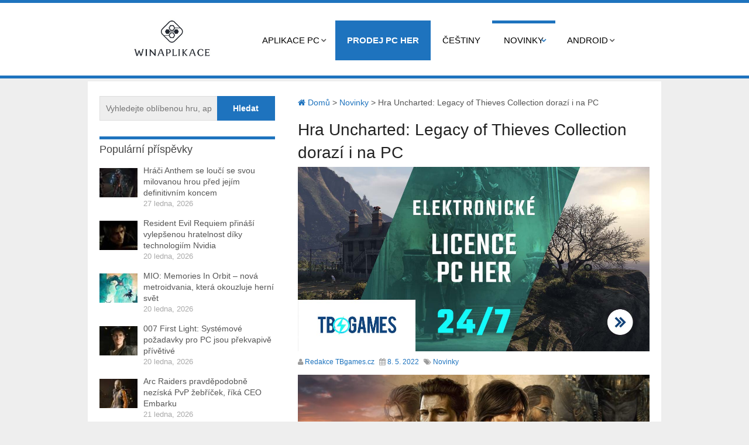

--- FILE ---
content_type: text/html; charset=UTF-8
request_url: https://www.winaplikace.cz/novinky/hra-uncharted-legacy-of-thieves-collection-dorazi-i-na-pc/
body_size: 12368
content:
<!DOCTYPE html>
<html class="no-js" lang="cs">
<head>
   
	<meta charset="UTF-8">
	<!-- Always force latest IE rendering engine (even in intranet) & Chrome Frame -->
	<!--[if IE ]>
	<meta http-equiv="X-UA-Compatible" content="IE=edge,chrome=1">
	<![endif]-->
	<link rel="profile" href="http://gmpg.org/xfn/11" />
	<title>Hra Uncharted: Legacy of Thieves Collection dorazí i na PC - Winaplikace.cz</title>
	<!--iOS/android/handheld specific -->
<link rel="apple-touch-icon" href="https://www.winaplikace.cz/wp-content/themes/hotnews/apple-touch-icon.png" />
<meta name="viewport" content="width=device-width, initial-scale=1, maximum-scale=1">
<meta name="apple-mobile-web-app-capable" content="yes">
<meta name="apple-mobile-web-app-status-bar-style" content="black">
	<link rel="pingback" href="https://www.winaplikace.cz/xmlrpc.php" />
	<meta name='robots' content='index, follow, max-image-preview:large, max-snippet:-1, max-video-preview:-1' />

	<!-- This site is optimized with the Yoast SEO plugin v19.8 - https://yoast.com/wordpress/plugins/seo/ -->
	<meta name="description" content="Uncharted míří i na PC. Původně hra, která byla pouze pro konzole PlayStation, tak zamíří i na PC a to dokonce dřív, než jsme očekávali." />
	<link rel="canonical" href="https://www.winaplikace.cz/novinky/hra-uncharted-legacy-of-thieves-collection-dorazi-i-na-pc/" />
	<meta property="og:locale" content="cs_CZ" />
	<meta property="og:type" content="article" />
	<meta property="og:title" content="Hra Uncharted: Legacy of Thieves Collection dorazí i na PC - Winaplikace.cz" />
	<meta property="og:description" content="Uncharted míří i na PC. Původně hra, která byla pouze pro konzole PlayStation, tak zamíří i na PC a to dokonce dřív, než jsme očekávali." />
	<meta property="og:url" content="https://www.winaplikace.cz/novinky/hra-uncharted-legacy-of-thieves-collection-dorazi-i-na-pc/" />
	<meta property="og:site_name" content="Winaplikace.cz" />
	<meta property="article:published_time" content="2022-05-08T13:00:00+00:00" />
	<meta property="article:modified_time" content="2022-05-01T07:30:29+00:00" />
	<meta property="og:image" content="https://www.winaplikace.cz/wp-content/uploads/2022/04/Unchartedd-e1650876696674.jpg" />
	<meta property="og:image:width" content="750" />
	<meta property="og:image:height" content="375" />
	<meta property="og:image:type" content="image/jpeg" />
	<meta name="author" content="Redakce TBgames.cz" />
	<meta name="twitter:card" content="summary_large_image" />
	<meta name="twitter:label1" content="Napsal(a)" />
	<meta name="twitter:data1" content="Redakce TBgames.cz" />
	<meta name="twitter:label2" content="Odhadovaná doba čtení" />
	<meta name="twitter:data2" content="1 minuta" />
	<script type="application/ld+json" class="yoast-schema-graph">{"@context":"https://schema.org","@graph":[{"@type":"WebPage","@id":"https://www.winaplikace.cz/novinky/hra-uncharted-legacy-of-thieves-collection-dorazi-i-na-pc/","url":"https://www.winaplikace.cz/novinky/hra-uncharted-legacy-of-thieves-collection-dorazi-i-na-pc/","name":"Hra Uncharted: Legacy of Thieves Collection dorazí i na PC - Winaplikace.cz","isPartOf":{"@id":"https://www.winaplikace.cz/#website"},"primaryImageOfPage":{"@id":"https://www.winaplikace.cz/novinky/hra-uncharted-legacy-of-thieves-collection-dorazi-i-na-pc/#primaryimage"},"image":{"@id":"https://www.winaplikace.cz/novinky/hra-uncharted-legacy-of-thieves-collection-dorazi-i-na-pc/#primaryimage"},"thumbnailUrl":"https://www.winaplikace.cz/wp-content/uploads/2022/04/Unchartedd-e1650876696674.jpg","datePublished":"2022-05-08T13:00:00+00:00","dateModified":"2022-05-01T07:30:29+00:00","author":{"@id":"https://www.winaplikace.cz/#/schema/person/e6fe05dc7b032aac742b53c81068e6a6"},"description":"Uncharted míří i na PC. Původně hra, která byla pouze pro konzole PlayStation, tak zamíří i na PC a to dokonce dřív, než jsme očekávali.","breadcrumb":{"@id":"https://www.winaplikace.cz/novinky/hra-uncharted-legacy-of-thieves-collection-dorazi-i-na-pc/#breadcrumb"},"inLanguage":"cs","potentialAction":[{"@type":"ReadAction","target":["https://www.winaplikace.cz/novinky/hra-uncharted-legacy-of-thieves-collection-dorazi-i-na-pc/"]}]},{"@type":"ImageObject","inLanguage":"cs","@id":"https://www.winaplikace.cz/novinky/hra-uncharted-legacy-of-thieves-collection-dorazi-i-na-pc/#primaryimage","url":"https://www.winaplikace.cz/wp-content/uploads/2022/04/Unchartedd-e1650876696674.jpg","contentUrl":"https://www.winaplikace.cz/wp-content/uploads/2022/04/Unchartedd-e1650876696674.jpg","width":750,"height":375},{"@type":"BreadcrumbList","@id":"https://www.winaplikace.cz/novinky/hra-uncharted-legacy-of-thieves-collection-dorazi-i-na-pc/#breadcrumb","itemListElement":[{"@type":"ListItem","position":1,"name":"Domů","item":"https://www.winaplikace.cz/"},{"@type":"ListItem","position":2,"name":"Hra Uncharted: Legacy of Thieves Collection dorazí i na PC"}]},{"@type":"WebSite","@id":"https://www.winaplikace.cz/#website","url":"https://www.winaplikace.cz/","name":"Winaplikace.cz","description":"","potentialAction":[{"@type":"SearchAction","target":{"@type":"EntryPoint","urlTemplate":"https://www.winaplikace.cz/?s={search_term_string}"},"query-input":"required name=search_term_string"}],"inLanguage":"cs"},{"@type":"Person","@id":"https://www.winaplikace.cz/#/schema/person/e6fe05dc7b032aac742b53c81068e6a6","name":"Redakce TBgames.cz","image":{"@type":"ImageObject","inLanguage":"cs","@id":"https://www.winaplikace.cz/#/schema/person/image/","url":"https://secure.gravatar.com/avatar/e97ae6e9cca4da14c35dbcee522a838f?s=96&d=mm&r=g","contentUrl":"https://secure.gravatar.com/avatar/e97ae6e9cca4da14c35dbcee522a838f?s=96&d=mm&r=g","caption":"Redakce TBgames.cz"},"sameAs":["https://tomasburon.cz/winaplikace"],"url":"https://www.winaplikace.cz/author/admin/"}]}</script>
	<!-- / Yoast SEO plugin. -->


<link rel="alternate" type="application/rss+xml" title="Winaplikace.cz &raquo; RSS zdroj" href="https://www.winaplikace.cz/feed/" />
<script type="text/javascript">
/* <![CDATA[ */
window._wpemojiSettings = {"baseUrl":"https:\/\/s.w.org\/images\/core\/emoji\/15.0.3\/72x72\/","ext":".png","svgUrl":"https:\/\/s.w.org\/images\/core\/emoji\/15.0.3\/svg\/","svgExt":".svg","source":{"concatemoji":"https:\/\/www.winaplikace.cz\/wp-includes\/js\/wp-emoji-release.min.js?ver=6.5"}};
/*! This file is auto-generated */
!function(i,n){var o,s,e;function c(e){try{var t={supportTests:e,timestamp:(new Date).valueOf()};sessionStorage.setItem(o,JSON.stringify(t))}catch(e){}}function p(e,t,n){e.clearRect(0,0,e.canvas.width,e.canvas.height),e.fillText(t,0,0);var t=new Uint32Array(e.getImageData(0,0,e.canvas.width,e.canvas.height).data),r=(e.clearRect(0,0,e.canvas.width,e.canvas.height),e.fillText(n,0,0),new Uint32Array(e.getImageData(0,0,e.canvas.width,e.canvas.height).data));return t.every(function(e,t){return e===r[t]})}function u(e,t,n){switch(t){case"flag":return n(e,"\ud83c\udff3\ufe0f\u200d\u26a7\ufe0f","\ud83c\udff3\ufe0f\u200b\u26a7\ufe0f")?!1:!n(e,"\ud83c\uddfa\ud83c\uddf3","\ud83c\uddfa\u200b\ud83c\uddf3")&&!n(e,"\ud83c\udff4\udb40\udc67\udb40\udc62\udb40\udc65\udb40\udc6e\udb40\udc67\udb40\udc7f","\ud83c\udff4\u200b\udb40\udc67\u200b\udb40\udc62\u200b\udb40\udc65\u200b\udb40\udc6e\u200b\udb40\udc67\u200b\udb40\udc7f");case"emoji":return!n(e,"\ud83d\udc26\u200d\u2b1b","\ud83d\udc26\u200b\u2b1b")}return!1}function f(e,t,n){var r="undefined"!=typeof WorkerGlobalScope&&self instanceof WorkerGlobalScope?new OffscreenCanvas(300,150):i.createElement("canvas"),a=r.getContext("2d",{willReadFrequently:!0}),o=(a.textBaseline="top",a.font="600 32px Arial",{});return e.forEach(function(e){o[e]=t(a,e,n)}),o}function t(e){var t=i.createElement("script");t.src=e,t.defer=!0,i.head.appendChild(t)}"undefined"!=typeof Promise&&(o="wpEmojiSettingsSupports",s=["flag","emoji"],n.supports={everything:!0,everythingExceptFlag:!0},e=new Promise(function(e){i.addEventListener("DOMContentLoaded",e,{once:!0})}),new Promise(function(t){var n=function(){try{var e=JSON.parse(sessionStorage.getItem(o));if("object"==typeof e&&"number"==typeof e.timestamp&&(new Date).valueOf()<e.timestamp+604800&&"object"==typeof e.supportTests)return e.supportTests}catch(e){}return null}();if(!n){if("undefined"!=typeof Worker&&"undefined"!=typeof OffscreenCanvas&&"undefined"!=typeof URL&&URL.createObjectURL&&"undefined"!=typeof Blob)try{var e="postMessage("+f.toString()+"("+[JSON.stringify(s),u.toString(),p.toString()].join(",")+"));",r=new Blob([e],{type:"text/javascript"}),a=new Worker(URL.createObjectURL(r),{name:"wpTestEmojiSupports"});return void(a.onmessage=function(e){c(n=e.data),a.terminate(),t(n)})}catch(e){}c(n=f(s,u,p))}t(n)}).then(function(e){for(var t in e)n.supports[t]=e[t],n.supports.everything=n.supports.everything&&n.supports[t],"flag"!==t&&(n.supports.everythingExceptFlag=n.supports.everythingExceptFlag&&n.supports[t]);n.supports.everythingExceptFlag=n.supports.everythingExceptFlag&&!n.supports.flag,n.DOMReady=!1,n.readyCallback=function(){n.DOMReady=!0}}).then(function(){return e}).then(function(){var e;n.supports.everything||(n.readyCallback(),(e=n.source||{}).concatemoji?t(e.concatemoji):e.wpemoji&&e.twemoji&&(t(e.twemoji),t(e.wpemoji)))}))}((window,document),window._wpemojiSettings);
/* ]]> */
</script>
<style id='wp-emoji-styles-inline-css' type='text/css'>

	img.wp-smiley, img.emoji {
		display: inline !important;
		border: none !important;
		box-shadow: none !important;
		height: 1em !important;
		width: 1em !important;
		margin: 0 0.07em !important;
		vertical-align: -0.1em !important;
		background: none !important;
		padding: 0 !important;
	}
</style>
<link rel='stylesheet' id='wp-block-library-css' href='https://www.winaplikace.cz/wp-includes/css/dist/block-library/style.min.css?ver=6.5' type='text/css' media='all' />
<style id='classic-theme-styles-inline-css' type='text/css'>
/*! This file is auto-generated */
.wp-block-button__link{color:#fff;background-color:#32373c;border-radius:9999px;box-shadow:none;text-decoration:none;padding:calc(.667em + 2px) calc(1.333em + 2px);font-size:1.125em}.wp-block-file__button{background:#32373c;color:#fff;text-decoration:none}
</style>
<style id='global-styles-inline-css' type='text/css'>
body{--wp--preset--color--black: #000000;--wp--preset--color--cyan-bluish-gray: #abb8c3;--wp--preset--color--white: #ffffff;--wp--preset--color--pale-pink: #f78da7;--wp--preset--color--vivid-red: #cf2e2e;--wp--preset--color--luminous-vivid-orange: #ff6900;--wp--preset--color--luminous-vivid-amber: #fcb900;--wp--preset--color--light-green-cyan: #7bdcb5;--wp--preset--color--vivid-green-cyan: #00d084;--wp--preset--color--pale-cyan-blue: #8ed1fc;--wp--preset--color--vivid-cyan-blue: #0693e3;--wp--preset--color--vivid-purple: #9b51e0;--wp--preset--gradient--vivid-cyan-blue-to-vivid-purple: linear-gradient(135deg,rgba(6,147,227,1) 0%,rgb(155,81,224) 100%);--wp--preset--gradient--light-green-cyan-to-vivid-green-cyan: linear-gradient(135deg,rgb(122,220,180) 0%,rgb(0,208,130) 100%);--wp--preset--gradient--luminous-vivid-amber-to-luminous-vivid-orange: linear-gradient(135deg,rgba(252,185,0,1) 0%,rgba(255,105,0,1) 100%);--wp--preset--gradient--luminous-vivid-orange-to-vivid-red: linear-gradient(135deg,rgba(255,105,0,1) 0%,rgb(207,46,46) 100%);--wp--preset--gradient--very-light-gray-to-cyan-bluish-gray: linear-gradient(135deg,rgb(238,238,238) 0%,rgb(169,184,195) 100%);--wp--preset--gradient--cool-to-warm-spectrum: linear-gradient(135deg,rgb(74,234,220) 0%,rgb(151,120,209) 20%,rgb(207,42,186) 40%,rgb(238,44,130) 60%,rgb(251,105,98) 80%,rgb(254,248,76) 100%);--wp--preset--gradient--blush-light-purple: linear-gradient(135deg,rgb(255,206,236) 0%,rgb(152,150,240) 100%);--wp--preset--gradient--blush-bordeaux: linear-gradient(135deg,rgb(254,205,165) 0%,rgb(254,45,45) 50%,rgb(107,0,62) 100%);--wp--preset--gradient--luminous-dusk: linear-gradient(135deg,rgb(255,203,112) 0%,rgb(199,81,192) 50%,rgb(65,88,208) 100%);--wp--preset--gradient--pale-ocean: linear-gradient(135deg,rgb(255,245,203) 0%,rgb(182,227,212) 50%,rgb(51,167,181) 100%);--wp--preset--gradient--electric-grass: linear-gradient(135deg,rgb(202,248,128) 0%,rgb(113,206,126) 100%);--wp--preset--gradient--midnight: linear-gradient(135deg,rgb(2,3,129) 0%,rgb(40,116,252) 100%);--wp--preset--font-size--small: 13px;--wp--preset--font-size--medium: 20px;--wp--preset--font-size--large: 36px;--wp--preset--font-size--x-large: 42px;--wp--preset--spacing--20: 0.44rem;--wp--preset--spacing--30: 0.67rem;--wp--preset--spacing--40: 1rem;--wp--preset--spacing--50: 1.5rem;--wp--preset--spacing--60: 2.25rem;--wp--preset--spacing--70: 3.38rem;--wp--preset--spacing--80: 5.06rem;--wp--preset--shadow--natural: 6px 6px 9px rgba(0, 0, 0, 0.2);--wp--preset--shadow--deep: 12px 12px 50px rgba(0, 0, 0, 0.4);--wp--preset--shadow--sharp: 6px 6px 0px rgba(0, 0, 0, 0.2);--wp--preset--shadow--outlined: 6px 6px 0px -3px rgba(255, 255, 255, 1), 6px 6px rgba(0, 0, 0, 1);--wp--preset--shadow--crisp: 6px 6px 0px rgba(0, 0, 0, 1);}:where(.is-layout-flex){gap: 0.5em;}:where(.is-layout-grid){gap: 0.5em;}body .is-layout-flow > .alignleft{float: left;margin-inline-start: 0;margin-inline-end: 2em;}body .is-layout-flow > .alignright{float: right;margin-inline-start: 2em;margin-inline-end: 0;}body .is-layout-flow > .aligncenter{margin-left: auto !important;margin-right: auto !important;}body .is-layout-constrained > .alignleft{float: left;margin-inline-start: 0;margin-inline-end: 2em;}body .is-layout-constrained > .alignright{float: right;margin-inline-start: 2em;margin-inline-end: 0;}body .is-layout-constrained > .aligncenter{margin-left: auto !important;margin-right: auto !important;}body .is-layout-constrained > :where(:not(.alignleft):not(.alignright):not(.alignfull)){max-width: var(--wp--style--global--content-size);margin-left: auto !important;margin-right: auto !important;}body .is-layout-constrained > .alignwide{max-width: var(--wp--style--global--wide-size);}body .is-layout-flex{display: flex;}body .is-layout-flex{flex-wrap: wrap;align-items: center;}body .is-layout-flex > *{margin: 0;}body .is-layout-grid{display: grid;}body .is-layout-grid > *{margin: 0;}:where(.wp-block-columns.is-layout-flex){gap: 2em;}:where(.wp-block-columns.is-layout-grid){gap: 2em;}:where(.wp-block-post-template.is-layout-flex){gap: 1.25em;}:where(.wp-block-post-template.is-layout-grid){gap: 1.25em;}.has-black-color{color: var(--wp--preset--color--black) !important;}.has-cyan-bluish-gray-color{color: var(--wp--preset--color--cyan-bluish-gray) !important;}.has-white-color{color: var(--wp--preset--color--white) !important;}.has-pale-pink-color{color: var(--wp--preset--color--pale-pink) !important;}.has-vivid-red-color{color: var(--wp--preset--color--vivid-red) !important;}.has-luminous-vivid-orange-color{color: var(--wp--preset--color--luminous-vivid-orange) !important;}.has-luminous-vivid-amber-color{color: var(--wp--preset--color--luminous-vivid-amber) !important;}.has-light-green-cyan-color{color: var(--wp--preset--color--light-green-cyan) !important;}.has-vivid-green-cyan-color{color: var(--wp--preset--color--vivid-green-cyan) !important;}.has-pale-cyan-blue-color{color: var(--wp--preset--color--pale-cyan-blue) !important;}.has-vivid-cyan-blue-color{color: var(--wp--preset--color--vivid-cyan-blue) !important;}.has-vivid-purple-color{color: var(--wp--preset--color--vivid-purple) !important;}.has-black-background-color{background-color: var(--wp--preset--color--black) !important;}.has-cyan-bluish-gray-background-color{background-color: var(--wp--preset--color--cyan-bluish-gray) !important;}.has-white-background-color{background-color: var(--wp--preset--color--white) !important;}.has-pale-pink-background-color{background-color: var(--wp--preset--color--pale-pink) !important;}.has-vivid-red-background-color{background-color: var(--wp--preset--color--vivid-red) !important;}.has-luminous-vivid-orange-background-color{background-color: var(--wp--preset--color--luminous-vivid-orange) !important;}.has-luminous-vivid-amber-background-color{background-color: var(--wp--preset--color--luminous-vivid-amber) !important;}.has-light-green-cyan-background-color{background-color: var(--wp--preset--color--light-green-cyan) !important;}.has-vivid-green-cyan-background-color{background-color: var(--wp--preset--color--vivid-green-cyan) !important;}.has-pale-cyan-blue-background-color{background-color: var(--wp--preset--color--pale-cyan-blue) !important;}.has-vivid-cyan-blue-background-color{background-color: var(--wp--preset--color--vivid-cyan-blue) !important;}.has-vivid-purple-background-color{background-color: var(--wp--preset--color--vivid-purple) !important;}.has-black-border-color{border-color: var(--wp--preset--color--black) !important;}.has-cyan-bluish-gray-border-color{border-color: var(--wp--preset--color--cyan-bluish-gray) !important;}.has-white-border-color{border-color: var(--wp--preset--color--white) !important;}.has-pale-pink-border-color{border-color: var(--wp--preset--color--pale-pink) !important;}.has-vivid-red-border-color{border-color: var(--wp--preset--color--vivid-red) !important;}.has-luminous-vivid-orange-border-color{border-color: var(--wp--preset--color--luminous-vivid-orange) !important;}.has-luminous-vivid-amber-border-color{border-color: var(--wp--preset--color--luminous-vivid-amber) !important;}.has-light-green-cyan-border-color{border-color: var(--wp--preset--color--light-green-cyan) !important;}.has-vivid-green-cyan-border-color{border-color: var(--wp--preset--color--vivid-green-cyan) !important;}.has-pale-cyan-blue-border-color{border-color: var(--wp--preset--color--pale-cyan-blue) !important;}.has-vivid-cyan-blue-border-color{border-color: var(--wp--preset--color--vivid-cyan-blue) !important;}.has-vivid-purple-border-color{border-color: var(--wp--preset--color--vivid-purple) !important;}.has-vivid-cyan-blue-to-vivid-purple-gradient-background{background: var(--wp--preset--gradient--vivid-cyan-blue-to-vivid-purple) !important;}.has-light-green-cyan-to-vivid-green-cyan-gradient-background{background: var(--wp--preset--gradient--light-green-cyan-to-vivid-green-cyan) !important;}.has-luminous-vivid-amber-to-luminous-vivid-orange-gradient-background{background: var(--wp--preset--gradient--luminous-vivid-amber-to-luminous-vivid-orange) !important;}.has-luminous-vivid-orange-to-vivid-red-gradient-background{background: var(--wp--preset--gradient--luminous-vivid-orange-to-vivid-red) !important;}.has-very-light-gray-to-cyan-bluish-gray-gradient-background{background: var(--wp--preset--gradient--very-light-gray-to-cyan-bluish-gray) !important;}.has-cool-to-warm-spectrum-gradient-background{background: var(--wp--preset--gradient--cool-to-warm-spectrum) !important;}.has-blush-light-purple-gradient-background{background: var(--wp--preset--gradient--blush-light-purple) !important;}.has-blush-bordeaux-gradient-background{background: var(--wp--preset--gradient--blush-bordeaux) !important;}.has-luminous-dusk-gradient-background{background: var(--wp--preset--gradient--luminous-dusk) !important;}.has-pale-ocean-gradient-background{background: var(--wp--preset--gradient--pale-ocean) !important;}.has-electric-grass-gradient-background{background: var(--wp--preset--gradient--electric-grass) !important;}.has-midnight-gradient-background{background: var(--wp--preset--gradient--midnight) !important;}.has-small-font-size{font-size: var(--wp--preset--font-size--small) !important;}.has-medium-font-size{font-size: var(--wp--preset--font-size--medium) !important;}.has-large-font-size{font-size: var(--wp--preset--font-size--large) !important;}.has-x-large-font-size{font-size: var(--wp--preset--font-size--x-large) !important;}
.wp-block-navigation a:where(:not(.wp-element-button)){color: inherit;}
:where(.wp-block-post-template.is-layout-flex){gap: 1.25em;}:where(.wp-block-post-template.is-layout-grid){gap: 1.25em;}
:where(.wp-block-columns.is-layout-flex){gap: 2em;}:where(.wp-block-columns.is-layout-grid){gap: 2em;}
.wp-block-pullquote{font-size: 1.5em;line-height: 1.6;}
</style>
<link rel='stylesheet' id='mts-flexslider-css' href='https://www.winaplikace.cz/wp-content/themes/hotnews/css/flexslider.css?ver=6.5' type='text/css' media='all' />
<link rel='stylesheet' id='mts-fontawesome-css' href='https://www.winaplikace.cz/wp-content/themes/hotnews/css/font-awesome.min.css?ver=6.5' type='text/css' media='all' />
<link rel='stylesheet' id='stylesheet-css' href='https://www.winaplikace.cz/wp-content/themes/hotnews/style.css?ver=6.5' type='text/css' media='all' />
<style id='stylesheet-inline-css' type='text/css'>

		body {background-color:#eeeeee; }
		body {background-image: url(https://www.winaplikace.cz/wp-content/themes/hotnews/images/nobg.png);}
		#navigation .menu [class^='icon-']:hover:before, #navigation .sfHover > a, #navigation .menu [class*=' icon-']:hover:before, #navigation .menu ul [class^='icon-']:hover:before, #navigation .menu ul [class*=' icon-']:hover:before, .post-info-home, .single .post-info, #navigation ul > .current-menu-item:before, #navigation ul > .current_page_item:before, #navigation ul .current-menu-item > a, #navigation ul > li:hover:before, .secondary-navigation li:hover > a, .postauthor h5, .copyrights a, .single_post a:not(.wp-block-button__link):not(.wp-block-file__button), .textwidget a, #logo a, .pnavigation2 a, .sidebar.c-4-12 a:hover, .copyrights a:hover, footer .widget li a:hover, .sidebar.c-4-12 a:hover, .related-posts a:hover, .reply a, .title a:hover, .post-info a:hover,.comm, .readMore a:hover, .fn a:hover, a, a:hover, .grid .post-info, .grid .post-info a, #navigation ul .current-menu-item:after, #navigation ul .current-post-parent:after, #navigation ul li:hover:after { color:#1e73be; }
		.sbutton, #searchsubmit, .pagination  .nav-previous a:hover, #load-posts a, .pagination .nav-next a:hover, .reply a, #commentform input#submit, .contactform #submit, .mts-subscribe input[type='submit'], #move-to-top, #searchform .icon-search, .currenttext, .pagination a:hover, .single .pagination a:hover .currenttext, .tagcloud a, input[type='submit'], a#pull, .widget_tabs2 .tab_title a:hover, .widget_tabs2 .tab_title.selected a, .widget_tabs2 .pagination a, .pace .pace-progress, .flex-direction-nav a:hover { background-color:#1e73be; color: #fff!important; }
		.flex-control-thumbs .flex-active{ border-top:3px solid #1e73be;}
		#navigation > ul > .current-menu-item a, #navigation > ul > .current-post-parent a, .cat-posts, .latest-posts, .sidebar .widget h3, .pagination a, input[type='submit'], #load-posts a { border-color: #1e73be;}
		.secondary-navigation { background-color:#ffffff; }
		.main-header, #navigation > ul > .current-menu-item > a, #navigation > ul > .current-post-parent > a, #navigation > ul > li:hover > a {background-color:#FFFFFF; background-image: url(https://www.winaplikace.cz/wp-content/themes/hotnews/images/nobg.png);}
		#navigation > ul > .current-menu-item > a, #navigation > ul > .current-post-parent > a, #navigation > ul > li:hover > a { background-color:#FFFFFF; }
		footer {background-color:#FFFFFF; background-image: url(https://www.winaplikace.cz/wp-content/themes/hotnews/images/nobg.png);}
		
		.article { float: right; padding: 0 2% 0 3%; }
		.sidebar.c-4-12 { float: left; padding-right: 0; padding-left: 2%; }
		.shareit { top: 282px; left: auto; z-index: 0; margin: 0 0 0 -123px; width: 90px; position: fixed; overflow: hidden; padding: 5px; border:none; border-right: 0;}
		.share-item {margin: 2px;}
		.shareit { margin: 0 625px 0; border-left: 0; }
		
		
		
		
		
			
</style>
<link rel='stylesheet' id='responsive-css' href='https://www.winaplikace.cz/wp-content/themes/hotnews/css/responsive.css?ver=6.5' type='text/css' media='all' />
<script type="text/javascript" src="https://www.winaplikace.cz/wp-includes/js/jquery/jquery.min.js?ver=3.7.1" id="jquery-core-js"></script>
<script type="text/javascript" src="https://www.winaplikace.cz/wp-includes/js/jquery/jquery-migrate.min.js?ver=3.4.1" id="jquery-migrate-js"></script>
<script type="text/javascript" src="https://www.winaplikace.cz/wp-content/themes/hotnews/js/customscript.js?ver=6.5" id="customscript-js"></script>
<script type="text/javascript" src="https://www.winaplikace.cz/wp-content/themes/hotnews/js/jquery.flexslider-min.imagesloaded.js?ver=6.5" id="mts-flexslider-js"></script>
<link rel="https://api.w.org/" href="https://www.winaplikace.cz/wp-json/" /><link rel="alternate" type="application/json" href="https://www.winaplikace.cz/wp-json/wp/v2/posts/3926" /><link rel="EditURI" type="application/rsd+xml" title="RSD" href="https://www.winaplikace.cz/xmlrpc.php?rsd" />

<link rel='shortlink' href='https://www.winaplikace.cz/?p=3926' />
<link rel="alternate" type="application/json+oembed" href="https://www.winaplikace.cz/wp-json/oembed/1.0/embed?url=https%3A%2F%2Fwww.winaplikace.cz%2Fnovinky%2Fhra-uncharted-legacy-of-thieves-collection-dorazi-i-na-pc%2F" />
<link rel="alternate" type="text/xml+oembed" href="https://www.winaplikace.cz/wp-json/oembed/1.0/embed?url=https%3A%2F%2Fwww.winaplikace.cz%2Fnovinky%2Fhra-uncharted-legacy-of-thieves-collection-dorazi-i-na-pc%2F&#038;format=xml" />
<link href="http://fonts.googleapis.com/css?family=" rel="stylesheet" type="text/css">
<style type="text/css">
.text-logo a{ font-family: Arial, Helvetica, sans-serif; font-weight: normal; font-size: 38px; color: ; }
.site-description{ font-family: Arial, Helvetica, sans-serif; font-weight: normal; font-size: 14px; color: #555555; }
.menu li a, .menu li{ font-family: Arial, Helvetica, sans-serif; font-weight: normal; font-size: 16px; color: #555555; }
h1{ font-family: Arial, Helvetica, sans-serif; font-weight: normal; font-size: 28px; color: #222222; }
h2{ font-family: Arial, Helvetica, sans-serif; font-weight: normal; font-size: 24px; color: #222222; }
h3{ font-family: Arial, Helvetica, sans-serif; font-weight: normal; font-size: 22px; color: #222222; }
h4{ font-family: Arial, Helvetica, sans-serif; font-weight: normal; font-size: 20px; color: #222222; }
h5{ font-family: Arial, Helvetica, sans-serif; font-weight: normal; font-size: 18px; color: #222222; }
h6{ font-family: Arial, Helvetica, sans-serif; font-weight: normal; font-size: 16px; color: #222222; }
body{ font-family: Arial, Helvetica, sans-serif; font-weight: normal; font-size: 14px; color: #555555; }
.f-widget{ font-family: Arial, Helvetica, sans-serif; font-weight: normal; font-size: 14px; color: #8d8d8d; }
footer .widget li a{ font-family: Arial, Helvetica, sans-serif; font-weight: normal; font-size: 14px; color: #666666; }
</style>
<script type="text/javascript">document.documentElement.className = document.documentElement.className.replace(/\bno-js\b/,'js');</script><link rel="icon" href="https://www.winaplikace.cz/wp-content/uploads/2021/06/winaplikace-logo-65x65.jpg" sizes="32x32" />
<link rel="icon" href="https://www.winaplikace.cz/wp-content/uploads/2021/06/winaplikace-logo.jpg" sizes="192x192" />
<link rel="apple-touch-icon" href="https://www.winaplikace.cz/wp-content/uploads/2021/06/winaplikace-logo.jpg" />
<meta name="msapplication-TileImage" content="https://www.winaplikace.cz/wp-content/uploads/2021/06/winaplikace-logo.jpg" />
		<style type="text/css" id="wp-custom-css">
			div#content_box h2 a {
    background-color: black;
    width: 100%;
    color: white;
    padding: 6px;
    text-align: center;
    display: block;
}

strong.schema-faq-question {
    background-color: black;
    padding: 10px;
    color: white;
}

p.schema-faq-answer {
    background-color: #dbdbdb;
    padding: 10px;
    color: black;
}

div#content_box h2 a:hover {
    text-decoration: underline;
    background-color: #222222;
}

.wp-block-embed iframe {
    max-width: 100%;
    margin-top: 10px;
}

p {
  
    margin-top: 10px;
	text-align: justify;
	}

.twitter-tweet.twitter-tweet-rendered{
display: flex;
    max-width: 550px;
    /* width: 100%; */
    margin: auto;
    /* text-align: center; */
    /* margin-bottom: 10px;
   */
	
}

li#menu-item-110 a {
    font-weight: bold;
    background-color: #1e73be;
    color: white !important;
}

li#menu-item-110 a:hover {
    font-weight: bold;
    background-color: #0e4c83 !important;
    color: white !important;
}

li#menu-item-110:hover {
    font-weight: bold;
    background-color: #0e4c83 !important;
    color: white !important;
}		</style>
			<meta name="google-site-verification" content="3NPzFST8dEIGHhDbRXgRMPzsWwz0gTD92RE1ZLNLw40" />
	






</head>
<body id ="blog" class="post-template-default single single-post postid-3926 single-format-standard main" itemscope itemtype="http://schema.org/WebPage">


	<div class="main-container-wrap">
		 	<div class="container">




	
 

			

			</div><!--.container-->   
      





		<header class="main-header">
   
   
							<div class="secondary-navigation"> 
					<nav id="navigation" class="clearfix">
          	<div class="logo-wrap">
																					  <h2 id="logo" class="image-logo">
										<a href="https://www.winaplikace.cz"><img src="https://www.winaplikace.cz/wp-content/uploads/2021/06/winaplikace-logo.jpg" alt="Winaplikace.cz"></a>
									</h2><!-- END #logo -->
																		</div>
						<a href="#" rel="nofollow" id="pull" class="toggle-mobile-menu">Menu</a>
													<ul id="menu-menu-1" class="menu clearfix"><li id="menu-item-33" class="menu-item menu-item-type-taxonomy menu-item-object-category menu-item-has-children menu-item-33"><a href="https://www.winaplikace.cz/aplikace-windows/">Aplikace PC</a>
<ul class="sub-menu">
	<li id="menu-item-56" class="menu-item menu-item-type-taxonomy menu-item-object-category menu-item-56"><a href="https://www.winaplikace.cz/aplikace-windows/hudba/">Hudba</a></li>
	<li id="menu-item-38" class="menu-item menu-item-type-taxonomy menu-item-object-category menu-item-38"><a href="https://www.winaplikace.cz/aplikace-windows/prohlizece/">Prohlížeče</a></li>
	<li id="menu-item-190" class="menu-item menu-item-type-taxonomy menu-item-object-category menu-item-190"><a href="https://www.winaplikace.cz/aplikace-windows/fotky-a-videa/">Fotky a videa</a></li>
	<li id="menu-item-159" class="menu-item menu-item-type-taxonomy menu-item-object-category menu-item-159"><a href="https://www.winaplikace.cz/aplikace-windows/tapety/">Tapety</a></li>
	<li id="menu-item-34" class="menu-item menu-item-type-taxonomy menu-item-object-category menu-item-34"><a href="https://www.winaplikace.cz/aplikace-windows/streamovaci-sluzby/">Stream</a></li>
	<li id="menu-item-68" class="menu-item menu-item-type-taxonomy menu-item-object-category menu-item-68"><a href="https://www.winaplikace.cz/aplikace-windows/socialni-site/">Sociální sítě</a></li>
</ul>
</li>
<li id="menu-item-110" class="menu-item menu-item-type-custom menu-item-object-custom menu-item-110"><a target="_blank" rel="noopener" href="https://tbgames.cz">Prodej PC her</a></li>
<li id="menu-item-3949" class="menu-item menu-item-type-taxonomy menu-item-object-category menu-item-3949"><a href="https://www.winaplikace.cz/cestiny-do-her/">Češtiny</a></li>
<li id="menu-item-39" class="menu-item menu-item-type-taxonomy menu-item-object-category current-post-ancestor current-menu-parent current-post-parent menu-item-has-children menu-item-39"><a href="https://www.winaplikace.cz/novinky/">Novinky</a>
<ul class="sub-menu">
	<li id="menu-item-5812" class="menu-item menu-item-type-taxonomy menu-item-object-category menu-item-5812"><a href="https://www.winaplikace.cz/novinky/grafiky/">Grafiky</a></li>
</ul>
</li>
<li id="menu-item-4931" class="menu-item menu-item-type-custom menu-item-object-custom menu-item-has-children menu-item-4931"><a href="https://www.androiduj.cz/">Android</a>
<ul class="sub-menu">
	<li id="menu-item-4929" class="menu-item menu-item-type-taxonomy menu-item-object-category menu-item-4929"><a href="https://www.winaplikace.cz/android/aplikace/">Aplikace</a></li>
	<li id="menu-item-4930" class="menu-item menu-item-type-taxonomy menu-item-object-category menu-item-4930"><a href="https://www.winaplikace.cz/android/hry/">Hry</a></li>
</ul>
</li>
</ul>											</nav>
				</div>
			   
		 							
		</header>
		<div class="main-container">
<div class="mobilemenu-header">

<ul class="menu-mobil">
<li><a href="https://www.winaplikace.cz/">Domů</a><i class="fa fa-search" aria-hidden="true"></i>
</li>
<li><a href="https://www.winaplikace.cz/kategorie/aplikace-windows/">Aplikace Windows</a><i class="fa fa-search" aria-hidden="true"></i>
</li>
<li><a href="https://www.winaplikace.cz/kategorie/hry-windows/">Hry na PC</a><i class="fa fa-search" aria-hidden="true"></i>
</li>
<li><a href="https://www.winaplikace.cz/kategorie/novinky/">Windows novinky</a><i class="fa fa-search" aria-hidden="true"></i>
</li>  
	<li><a href="https://www.androiduj.cz/">Android</a><i class="fa fa-search" aria-hidden="true"></i>
</li>
		<li><a href="https://tbgames.cz">Prodej PC her</a><i class="fa fa-search" aria-hidden="true"></i>
</li> 
	
</ul>
   </div>			
			


												

<div id="page" class="single">
	<article class="article">
		<div id="content_box" >
    
							<div id="post-3926" class="g post post-3926 type-post status-publish format-standard has-post-thumbnail hentry category-novinky tag-ucharted has_thumb">
					<div class="single_post">
						<div class="breadcrumb" itemscope itemtype="https://schema.org/BreadcrumbList"><div itemprop="itemListElement" itemscope
	      itemtype="https://schema.org/ListItem" class="root"><a href="https://www.winaplikace.cz" itemprop="item"><span itemprop="name"><i class="icon-home"></i> Domů</span><meta itemprop="position" content="1" /></a></div><div class="seperator">&nbsp;>&nbsp;</div><div itemprop="itemListElement" itemscope
				      itemtype="https://schema.org/ListItem"><a href="https://www.winaplikace.cz/novinky/" itemprop="item"><span itemprop="name">Novinky</span><meta itemprop="position" content="2" /></a></div><div class="seperator">&nbsp;>&nbsp;</div><div itemprop="itemListElement" itemscope itemtype="https://schema.org/ListItem"><span itemprop="name">Hra Uncharted: Legacy of Thieves Collection dorazí i na PC</span><meta itemprop="position" content="3" /></div></div>						<header>
							<h1 class="single-title">Hra Uncharted: Legacy of Thieves Collection dorazí i na PC</h1>
<a href="https://tbgames.cz" target="_blank"><img src="https://www.winaplikace.cz/wp-content/uploads/2025/10/1200x628.jpg"></a>
															<div class="post-info">
																			<span class="theauthor"><i class="icon-user"></i> <a href="https://www.winaplikace.cz/author/admin/" title="Příspěvky od Redakce TBgames.cz" rel="author">Redakce TBgames.cz</a></span>
																												<span class="thetime updated"><i class="icon-calendar"></i> 8. 5. 2022</span>
																												<span class="thecategory"><i class="icon-tags"></i> <a href="https://www.winaplikace.cz/novinky/" rel="category tag">Novinky</a></span>
																										</div>
													</header><!--.headline_area-->
                                      
              
                                      <a href="https://www.winaplikace.cz/wp-content/uploads/2022/04/Unchartedd-e1650876696674.jpg" rel="lightbox"><img width="750" height="375" src="https://www.winaplikace.cz/wp-content/uploads/2022/04/Unchartedd-e1650876696674.jpg" class="attachment-fullsize size-fullsize wp-post-image" alt="" decoding="async" fetchpriority="high" srcset="https://www.winaplikace.cz/wp-content/uploads/2022/04/Unchartedd-e1650876696674.jpg 750w, https://www.winaplikace.cz/wp-content/uploads/2022/04/Unchartedd-e1650876696674-300x150.jpg 300w" sizes="(max-width: 750px) 100vw, 750px" /></a>										  




												<div class="post-single-content box mark-links">
														
<p>Vylepšená kolekce Uncharted 4 a Uncharted: The Lost Legacy je pod názvem Legacy of Thieves Collection a vyšla v lednu tohoto roku jako vylepšená verze pro Playstation 5. Již v době, kdy tato hra vyšla na konzole jsme věděli, že se časem objeví i na PC.</p>



<span id="more-3926"></span>



<p>Nevěděli jsme však kdy se přesně na PC objeví a v březnu se objevili spekulace o tom, že by dokonce hra měla vyjít v červenci tohoto roku. <strong>Vypadá to, že hra dokonce dorazí již 20. června </strong>a to v rámci <strong><a href="https://store.epicgames.com/en-US/p/uncharted-legacy-of-thieves-collection">Epic Games Store</a></strong> a <a href="https://store.steampowered.com/app/1659420/UNCHARTED_Legacy_of_Thieves_Collection/" target="_blank" rel="noreferrer noopener"><strong>Steamu.</strong></a></p>
<div class="mobilemenu-header">

<ul class="menu-mobil">
<li><a href="https://www.winaplikace.cz/">Domů</a><i class="fa fa-search" aria-hidden="true"></i>
</li>
<li><a href="https://www.winaplikace.cz/kategorie/aplikace-windows/">Aplikace Windows</a><i class="fa fa-search" aria-hidden="true"></i>
</li>
<li><a href="https://www.winaplikace.cz/kategorie/hry-windows/">Hry na PC</a><i class="fa fa-search" aria-hidden="true"></i>
</li>
<li><a href="https://www.winaplikace.cz/kategorie/novinky/">Windows novinky</a><i class="fa fa-search" aria-hidden="true"></i>
</li>  
		<li><a href="https://www.androiduj.cz/">Android</a><i class="fa fa-search" aria-hidden="true"></i>
</li>
		<li><a href="https://tbgames.cz">Prodej PC her</a><i class="fa fa-search" aria-hidden="true"></i>
</li> 
</ul>
   </div>	
<div style="margin-bottom:-5px;margin-top:-9px">

</div>





<figure class="wp-block-embed is-type-video is-provider-youtube wp-block-embed-youtube wp-embed-aspect-16-9 wp-has-aspect-ratio"><div class="wp-block-embed__wrapper">
<iframe title="Uncharted: Legacy of Thieves Collection – Launch Trailer | PS5" width="960" height="540" src="https://www.youtube.com/embed/F3Wl-OiZCO4?feature=oembed" frameborder="0" allow="accelerometer; autoplay; clipboard-write; encrypted-media; gyroscope; picture-in-picture" allowfullscreen></iframe>
</div></figure>



<p>Není to však potvrzeno přímo PlayStationem, takže si na všechno musíme ještě počkat.</p>
																																		</div>
           
         
					</div><!--.post-content box mark-links-->
          
                                         
                
                             
                        
                         
           
              												<!-- Start Related Posts -->
						<div class="related-posts"><div class="postauthor-top"><h3>Další podobné zprávy</h3></div><ul>							<li class=" relatepostli2">
								<a class="relatedthumb" href="https://www.winaplikace.cz/novinky/mnozi-si-mysli-ze-obhajovani-je-neobhajitelne-vysoka-cena-portu-red-dead-redemption-na-switch-a-ps4/" title="Mnozí si myslí, že obhajování je neobhajitelné: vysoká cena portu Red Dead Redemption na Switch a PS4">
									<span class="rthumb">
																					<img width="270" height="150" src="https://www.winaplikace.cz/wp-content/uploads/2023/08/mnozi-si-mysli-ze-obhajovani-je-neobhajitelne-vysoka-cena-portu-red-dead-redemption-na-switch-a-ps4-270x150.jpg" class="attachment-related size-related wp-post-image" alt="Mnozí si myslí, že obhajování je neobhajitelné: vysoká cena portu Red Dead Redemption na Switch a PS4" title="" decoding="async" />																			</span>
									<span>
										Mnozí si myslí, že obhajování je neobhajitelné: vysoká cena portu Red Dead Redemption na Switch a PS4									</span>
								</a>
								<span class="rtext">
									Red Dead Redemption Port: Je to přehnaná cena?Mnoho fanoušků si myslí, že cena 50 eur za přenos hry Red Dead Redemption na platformy								</span>
							</li>
														<li class=" relatepostli3">
								<a class="relatedthumb" href="https://www.winaplikace.cz/novinky/herni-oblibenci-ted-bezi-jeste-lepe-diky-amd-fluid-motion-frames/" title="Herní oblíbenci teď běží ještě lépe díky AMD Fluid Motion Frames">
									<span class="rthumb">
																					<img width="270" height="150" src="https://www.winaplikace.cz/wp-content/uploads/2024/01/herni-oblibenci-ted-bezi-jeste-lepe-diky-amd-fluid-motion-frames-2-270x150.jpg" class="attachment-related size-related wp-post-image" alt="Herní oblíbenci teď běží ještě lépe díky AMD Fluid Motion Frames" title="" decoding="async" loading="lazy" />																			</span>
									<span>
										Herní oblíbenci teď běží ještě lépe díky AMD Fluid Motion Frames									</span>
								</a>
								<span class="rtext">
									Vaše oblíbené hry běží nyní ještě lépe díky nové technologii AMD Fluid Motion Frames. Jedná se o vylepšení výkonu v posledních a nejlepších								</span>
							</li>
							</ul></div>						<!-- .related-posts -->
					
			   
			   <div class="mobilemenu-header">

<ul class="menu-mobil">
<li><a href="https://www.winaplikace.cz/">Domů</a><i class="fa fa-search" aria-hidden="true"></i>
</li>
<li><a href="https://www.winaplikace.cz/kategorie/aplikace-windows/">Aplikace Windows</a><i class="fa fa-search" aria-hidden="true"></i>
</li>
<li><a href="https://www.winaplikace.cz/kategorie/hry-windows/">Hry na PC</a><i class="fa fa-search" aria-hidden="true"></i>
</li>
<li><a href="https://www.winaplikace.cz/kategorie/novinky/">Windows novinky</a><i class="fa fa-search" aria-hidden="true"></i>
</li>  
		<li><a href="https://www.androiduj.cz/">Android</a><i class="fa fa-search" aria-hidden="true"></i>
</li>
		<li><a href="https://tbgames.cz">Prodej PC her</a><i class="fa fa-search" aria-hidden="true"></i>
</li> 
</ul>
   </div>	
			  <a href="https://tbgames.cz" target="_blank"><img src="https://www.winaplikace.cz/wp-content/uploads/2025/10/1200x628.jpg"></a>
				
									</div><!--.g post-->
							        
		</div>
 
	</article>
	<aside class="sidebar c-4-12">
	<div id="sidebars" class="g">
		<div class="sidebar">
			<ul class="sidebar_list">
				<div id="search-2" class="widget widget_search"><form method="get" id="searchform" class="search-form" action="https://www.winaplikace.cz" _lpchecked="1">
	<fieldset>
		<input type="text" name="s" id="s" value="" placeholder="Vyhledejte oblíbenou hru, aplikaci a další" x-webkit-speech="x-webkit-speech" >
		<input id="search-image" class="sbutton" type="submit" value="Hledat">
	</fieldset>
</form></div><div id="mts_poluar_posts_widget-2" class="widget widget_mts_poluar_posts_widget"><h3 class="widget-title">Populární příspěvky</h3><ul class="popular-posts">		<li>
			<a href="https://www.winaplikace.cz/novinky/hraci-anthem-se-louci-se-svou-milovanou-hrou-pred-jejim-definitivnim-koncem/">
										                        	                            <img width="65" height="50" src="https://www.winaplikace.cz/wp-content/uploads/2026/01/YF9SHJAVqbxGZqcJsEahxb-650-80.jpg-65x50.jpg" class="attachment-widgetthumb size-widgetthumb wp-post-image" alt="PC hra Anthem nadobro končí" title="" decoding="async" loading="lazy" />                                            								Hráči Anthem se loučí se svou milovanou hrou před jejím definitivním koncem			</a>
			<div class="meta">
									27 ledna, 2026															</div> <!--end .entry-meta-->
					</li>
				<li>
			<a href="https://www.winaplikace.cz/novinky/resident-evil-requiem-prinasi-vylepsenou-hratelnost-diky-technologiim-nvidia/">
										                        	                            <img width="65" height="50" src="https://www.winaplikace.cz/wp-content/uploads/2026/01/g356tdjgg4krywx695d3cd283054325441121-1-65x50.jpg" class="attachment-widgetthumb size-widgetthumb wp-post-image" alt="PC hra Resident Evil Requiem" title="" decoding="async" loading="lazy" />                                            								Resident Evil Requiem přináší vylepšenou hratelnost díky technologiím Nvidia			</a>
			<div class="meta">
									20 ledna, 2026															</div> <!--end .entry-meta-->
					</li>
				<li>
			<a href="https://www.winaplikace.cz/novinky/mio-memories-in-orbit-nova-metroidvania-ktera-okouzluje-herni-svet/">
										                        	                            <img width="65" height="50" src="https://www.winaplikace.cz/wp-content/uploads/2026/01/wzs81f3yjyezyge696f210f013be059554290-1-65x50.jpg" class="attachment-widgetthumb size-widgetthumb wp-post-image" alt="Hra na PC MIO: Memories In Orbit" title="" decoding="async" loading="lazy" />                                            								MIO: Memories In Orbit – nová metroidvania, která okouzluje herní svět			</a>
			<div class="meta">
									20 ledna, 2026															</div> <!--end .entry-meta-->
					</li>
				<li>
			<a href="https://www.winaplikace.cz/novinky/007-first-light-systemove-pozadavky-pro-pc-jsou-prekvapive-privetive/">
										                        	                            <img width="65" height="50" src="https://www.winaplikace.cz/wp-content/uploads/2026/01/WqNZXcLriVBq8jLm5M3VV3-970-80.jpg-65x50.jpg" class="attachment-widgetthumb size-widgetthumb wp-post-image" alt="007 First Light PC hra" title="" decoding="async" loading="lazy" />                                            								007 First Light: Systémové požadavky pro PC jsou překvapivě přívětivé			</a>
			<div class="meta">
									20 ledna, 2026															</div> <!--end .entry-meta-->
					</li>
				<li>
			<a href="https://www.winaplikace.cz/novinky/arc-raiders-pravdepodobne-neziska-pvp-zebricek-rika-ceo-embarku/">
										                        	                            <img width="65" height="50" src="https://www.winaplikace.cz/wp-content/uploads/2026/01/YUgWgiGkphvxzacoRat564-970-80.jpg-65x50.jpg" class="attachment-widgetthumb size-widgetthumb wp-post-image" alt="Arc Raiders PC hra" title="" decoding="async" loading="lazy" />                                            								Arc Raiders pravděpodobně nezíská PvP žebříček, říká CEO Embarku			</a>
			<div class="meta">
									21 ledna, 2026															</div> <!--end .entry-meta-->
					</li>
		</ul>
</div><div id="tag_cloud-2" class="widget widget_tag_cloud"><h3 class="widget-title">Populární témata</h3><div class="tagcloud"><a href="https://www.winaplikace.cz/pc-hry/amd/" class="tag-cloud-link tag-link-45 tag-link-position-1" style="font-size: 11.294117647059pt;" aria-label="AMD (388 položek)">AMD</a>
<a href="https://www.winaplikace.cz/pc-hry/call-of-duty/" class="tag-cloud-link tag-link-222 tag-link-position-2" style="font-size: 8.4117647058824pt;" aria-label="Call of Duty (204 položek)">Call of Duty</a>
<a href="https://www.winaplikace.cz/pc-hry/diablo-4/" class="tag-cloud-link tag-link-665 tag-link-position-3" style="font-size: 8.3088235294118pt;" aria-label="Diablo 4 (198 položek)">Diablo 4</a>
<a href="https://www.winaplikace.cz/pc-hry/fallout/" class="tag-cloud-link tag-link-764 tag-link-position-4" style="font-size: 8.9264705882353pt;" aria-label="Fallout (229 položek)">Fallout</a>
<a href="https://www.winaplikace.cz/pc-hry/fps/" class="tag-cloud-link tag-link-768 tag-link-position-5" style="font-size: 11.294117647059pt;" aria-label="FPS (389 položek)">FPS</a>
<a href="https://www.winaplikace.cz/pc-hry/grafika/" class="tag-cloud-link tag-link-1083 tag-link-position-6" style="font-size: 11.088235294118pt;" aria-label="Grafika (367 položek)">Grafika</a>
<a href="https://www.winaplikace.cz/pc-hry/helldivers/" class="tag-cloud-link tag-link-1032 tag-link-position-7" style="font-size: 8.6176470588235pt;" aria-label="Helldivers (214 položek)">Helldivers</a>
<a href="https://www.winaplikace.cz/pc-hry/helldivers-2/" class="tag-cloud-link tag-link-1193 tag-link-position-8" style="font-size: 8.9264705882353pt;" aria-label="Helldivers 2 (226 položek)">Helldivers 2</a>
<a href="https://www.winaplikace.cz/pc-hry/hry/" class="tag-cloud-link tag-link-1342 tag-link-position-9" style="font-size: 22pt;" aria-label="Hry (4&nbsp;270 položek)">Hry</a>
<a href="https://www.winaplikace.cz/pc-hry/intel/" class="tag-cloud-link tag-link-44 tag-link-position-10" style="font-size: 10.470588235294pt;" aria-label="Intel (320 položek)">Intel</a>
<a href="https://www.winaplikace.cz/pc-hry/marvel/" class="tag-cloud-link tag-link-786 tag-link-position-11" style="font-size: 8.1029411764706pt;" aria-label="Marvel (190 položek)">Marvel</a>
<a href="https://www.winaplikace.cz/pc-hry/microsoft/" class="tag-cloud-link tag-link-21 tag-link-position-12" style="font-size: 9.0294117647059pt;" aria-label="Microsoft (233 položek)">Microsoft</a>
<a href="https://www.winaplikace.cz/pc-hry/nvidia/" class="tag-cloud-link tag-link-46 tag-link-position-13" style="font-size: 11.088235294118pt;" aria-label="Nvidia (374 položek)">Nvidia</a>
<a href="https://www.winaplikace.cz/pc-hry/ovladani/" class="tag-cloud-link tag-link-1116 tag-link-position-14" style="font-size: 9.0294117647059pt;" aria-label="Ovládání (231 položek)">Ovládání</a>
<a href="https://www.winaplikace.cz/pc-hry/palworld/" class="tag-cloud-link tag-link-545 tag-link-position-15" style="font-size: 8.1029411764706pt;" aria-label="Palworld (189 položek)">Palworld</a>
<a href="https://www.winaplikace.cz/pc-hry/pc/" class="tag-cloud-link tag-link-180 tag-link-position-16" style="font-size: 19.117647058824pt;" aria-label="PC (2&nbsp;218 položek)">PC</a>
<a href="https://www.winaplikace.cz/pc-hry/playstation/" class="tag-cloud-link tag-link-548 tag-link-position-17" style="font-size: 13.147058823529pt;" aria-label="Playstation (584 položek)">Playstation</a>
<a href="https://www.winaplikace.cz/pc-hry/sony/" class="tag-cloud-link tag-link-271 tag-link-position-18" style="font-size: 8.3088235294118pt;" aria-label="Sony (197 položek)">Sony</a>
<a href="https://www.winaplikace.cz/pc-hry/starfield/" class="tag-cloud-link tag-link-264 tag-link-position-19" style="font-size: 8.5147058823529pt;" aria-label="Starfield (210 položek)">Starfield</a>
<a href="https://www.winaplikace.cz/pc-hry/star-wars/" class="tag-cloud-link tag-link-383 tag-link-position-20" style="font-size: 8pt;" aria-label="Star Wars (184 položek)">Star Wars</a>
<a href="https://www.winaplikace.cz/pc-hry/steam/" class="tag-cloud-link tag-link-6 tag-link-position-21" style="font-size: 17.161764705882pt;" aria-label="Steam (1&nbsp;445 položek)">Steam</a>
<a href="https://www.winaplikace.cz/pc-hry/steam-deck/" class="tag-cloud-link tag-link-751 tag-link-position-22" style="font-size: 8.4117647058824pt;" aria-label="Steam Deck (205 položek)">Steam Deck</a>
<a href="https://www.winaplikace.cz/pc-hry/steamu/" class="tag-cloud-link tag-link-1192 tag-link-position-23" style="font-size: 15.205882352941pt;" aria-label="Steamu (935 položek)">Steamu</a>
<a href="https://www.winaplikace.cz/pc-hry/valve/" class="tag-cloud-link tag-link-233 tag-link-position-24" style="font-size: 9.0294117647059pt;" aria-label="Valve (236 položek)">Valve</a>
<a href="https://www.winaplikace.cz/pc-hry/xbox/" class="tag-cloud-link tag-link-285 tag-link-position-25" style="font-size: 12.838235294118pt;" aria-label="Xbox (547 položek)">Xbox</a></div>
</div><div id="mts_ad_300_widget-2" class="widget mts_ad_300_widget"><div class="ad-300"><a href="https://tbgames.cz"><img src="https://www.winaplikace.cz/wp-content/uploads/2025/10/300x600.jpg" width="300" height="250" alt="" /></a></div></div><div id="block-3" class="widget widget_block">
<pre class="wp-block-code"><code></code></pre>
</div>			</ul>
		</div>
	</div><!--sidebars-->
</aside>	</div><!--#page-->
</div><!--.main-container-->
<footer>
	<div class="footerTop">
		<div class="container">
			<div class="footer-widgets col3">
				<div class="f-widget f-widget-1">
									</div>
				<div class="f-widget f-widget-2">
									</div>
				<div class="f-widget f-widget-3 last">
									</div>
							</div><!--.footer-widgets-->
		</div><!--.container-->
	</div>
	<div class="copyrights">
		<a href="https://www.winaplikace.cz">Winaplikace.cz</a> patřící do skupiny <a href="https://www.tomasburon.cz/" target="_blank">TBcreative Invest</a> © 2020 - 2026.
	</div> 
</footer><!--footer-->
</div><!--.main-container-wrap-->





<!-- Global site tag (gtag.js) - Google Analytics -->
<script async src="https://www.googletagmanager.com/gtag/js?id=UA-7852062-37"></script>
<script>
  window.dataLayer = window.dataLayer || [];
  function gtag(){dataLayer.push(arguments);}
  gtag('js', new Date());

  gtag('config', 'UA-7852062-37');
</script>



  <script>
  function checkDivLoaded() {
    var div = document.querySelector('.fc-consent-root');
    if (div) {
        clearInterval(intervalId); // Zrušení intervalu
          jQuery(".fc-primary-button").trigger('click'); // Spuštění události kliknutí na tlačítko
        console.log('Element s třídou myClass byl načten.');
    }
}

var intervalId = setInterval(checkDivLoaded, 500); // Kontrola každých 500 ms

</script>


</body>
</html>

--- FILE ---
content_type: text/css
request_url: https://www.winaplikace.cz/wp-content/themes/hotnews/css/responsive.css?ver=6.5
body_size: 1374
content:
/*-----------------------------------------------
/* Responsive
/*---------------------------------------------*/
.main-container, .main-header .container, footer .container, #copyright-note, #navigation { max-width: 96% }
@media screen and (max-width:1230px) { 
    .shareit {
        position: relative!important;
        width: 100%!important;
        top: 0!important;
        padding-left: 0!important;
        padding-right: 0!important;
        margin: 0!important;
        padding-top: 10px!important;
        border: none !important;
    }
}
@media screen and (max-width:1000px) { 
    #move-to-top {
        margin-right: 0;
        right: 5px;
    }
}
@media screen and (max-width:960px) { 
    .main-header { min-height: 175px }
    #page, .container { max-width: 96% }
    .main-container {
        box-sizing: border-box;
        max-width: 100%;
		margin-top:0px;
       
    }    
    .main-container #page { max-width: 100% }
    
    .secondary-navigation { left: 0 }
    img {
        max-width: 100%;
        height: auto!important;
    }
    .ad-300 img { max-width: 100% }
    .ad-125 li { max-width: 40% }
    .ad-125 img {
        padding: 0;
        background: #FAFAFA;
        border: 0;
    }
}
@media screen and (max-width:900px) { 
    .widget-header { max-width: 70% }
}
@media screen and (max-width:865px) { 
    footer .container { padding: 0 }
    .secondary-navigation #navigation ul { display: none }
    .mobile-menu-active .main-container, .mobile-menu-active #mobile-menu-wrapper {
        transform: translate(0,0);
    }
    .secondary-navigation, #navigation {
        border: none !important;
      
    }
    .secondary-navigation {
        width: 100%;
        position: relative!important;
		    background-color: #39b237;
    }
    #navigation .menu a, #navigation .menu [class^="icon-"] > a, #navigation .menu [class*=" icon-"] > a {
        color: #fff!important;
        padding-left: 0!important;
        padding-right: 0!important;
        background: rgba(0, 0, 0, 0)!important;
        border: 0;
    }
    #navigation .menu {
        float: none;
        background: transparent;
    }
    #navigation ul ul {
        display: block!important;
        visibility: visible!important;
        opacity: 1!important;
        position: relative;
        left: 0!important;
        border: 0;
        width: 100%;
    }
    #navigation ul li li {
        background: transparent;
        border: 0;
    }
    nav { height: auto }
    .main-container nav ul {
        width: 100%;
        display: none;
        height: auto;
    }
    nav li, #navigation ul li li {
        width: 100%!important;
        float: left;
        position: relative;
    }
    #navigation ul li:after { display: none }
    #mobile-menu-wrapper ul li a:hover { background: transparent }
    #navigation ul li:before { display: none }
    nav li a {
        border-bottom: 1px solid rgba(0, 0, 0, 0.2)!important;
        width: 100%!important;
    }
    nav a {
        text-align: left;
        width: 100%;
        text-indent: 25px;
    }
    nav a#pull {
        display: block;
        width: 100%;
        position: relative;
        color: #fff;
        padding: 10px 0;
    }
    .mobile-menu #navigation a#pull { border-bottom: 1px solid rgba(0, 0, 0, 0.2) }
    nav a#pull {
        display: block;
        width: 100%;
        position: relative;
        padding: 10px 0;
        border-bottom: 1px solid rgba(255, 255, 255, 0.05);
        text-align: right;
        padding-right: 20px;
        box-sizing: border-box;
    }
    nav a#pull:after {
        content: "\f00b";
        font-family: fontawesome;
        display: inline-block;
        font-size: 18px;
        position: absolute;
        left: 0;
        top: 10px;
    }
    .mobile-menu nav a#pull { display: none }
    .secondary-navigation #navigation ul .sfHover a, .secondary-navigation #navigation ul li:hover, .secondary-navigation #navigation ul .sfHover ul li { background: transparent }
}
@media screen and (max-width:728px) { 
    #header h1, #header h2, .site-description {
        float: none;
        text-align: center;
        width: 100%;
        max-width: 100%;
        padding: 0;
    }
    #header h1, #header h2 { font-size: 40px }
    .site-description { margin-top: 0 }
    #logo a, #logo img {
        float: none;
        letter-spacing: 0;
    }
    .logo-wrap {
        margin-bottom: 10px;
        margin-top: 0;
        width: 100%;
            display: none;
    }
    .widget-header {
        max-width: 100%;
        float: left;
    }
    .main-header {
            min-height: 48px;
        margin-top: 0;
    }
}
@media screen and (max-width:720px) { 
    .article { width: 96% }
    #content_box {
        padding-right: 0px;
        padding-left: 0px!important;
    }
    .sidebar.c-4-12 {
        float: none;
        width: 100% !important;
        padding-left: 0;
        padding-right: 0;
        margin: 0 auto;
        overflow: hidden;
    }
    .f-widget {
        width: 48%!important;
        margin-right: 3%!important;
    }
    .f-widget-2, .f-widget-4 { margin-right: 0!important }
    .f-widget-3 { clear: left }
    .ad-125 li { max-width: 45% }
    #comments { margin-right: 0 }
    .widget-header .textwidget {
        margin-top: 0;
        padding-left: 0;
        border-left: none;
    }
}
@media screen and (max-width:600px) { 
    .featured-thumbnail img { width: 100% }
}
@media screen and (max-width:550px) { 
    .sbutton { float: right }
    .f-widget {
        width: 100%!important;
        margin-right: 0!important;
    }
}
@media screen and (max-width:480px) { 
    .slidertext { display: none }
    nav { border-bottom: 0 }
    #navigation {
        margin-top: 0;
        margin-bottom: 0;
    }
    .latestPost {
        float: none;
        width: 100% !important;
    }
    .cat-posts-1 .frontPost {
        margin-right: 0;
        width: 100%;
    }
    .cat-posts-1 .post-info-home { display: none }
    .cat-posts-1 #featured-thumbnail {
        margin-right: 2.5%;
        margin-top: 4px;
        width: 42.4%;
        margin-bottom: 10px;
    }
    .front-view-content { overflow: visible }
    .related-posts li {
        width: 100%;
        float: left!important;
        max-width: 100%;
        margin-right: 0;
        margin-bottom: 15px;
    }
    .related-posts .relatepostli3 { margin-bottom: 0 }
    .related-posts span {
        clear: none;
        float: none;
    }
    .related-posts .rthumb {
        float: left;
        width: 50%;
        margin-right: 15px;
    }
    .related-posts .relatepostli4 {
        padding-bottom: 15px;
        border-bottom: 1px solid #CCC;
        margin-bottom: 11px;
    }
    .one_half, .one_third, .two_third, .three_fourth, .one_fourth, .one_fifth, .two_fifth, .three_fifth, .four_fifth, .one_sixth, .five_sixth {
        width: 100%;
        margin-right: 0;
    }
    .copyrights { text-align: center }
    .top { width: 100% }
    .flex-direction-nav a {
        width: 28px;
        height: 40px;
    }
    .flex-direction-nav .flex-prev { right: 41px }
    .flex-direction-nav a i {
        font-size: 26px;
        line-height: 40px;
    }
    .commentlist .children {
        width: 100%;
        margin-left: 0;
    }
}
@media screen and (max-width:400px) { 
    .slidertitle { font-size: 16px }
    .sliderAuthor { display: none }
}
@media screen and (max-width:320px) { 
    .sidebar.c-4-12 { max-width: 96% }
    .latest-cat-post #featured-thumbnail {
        width: 100%;
        max-width: 100%;
    }
    .latest-cat-post #featured-thumbnail .featured-thumbnail { float: none }
}

--- FILE ---
content_type: text/javascript
request_url: https://www.winaplikace.cz/wp-content/themes/hotnews/js/customscript.js?ver=6.5
body_size: 1193
content:
var $ = jQuery.noConflict();
jQuery.fn.exists = function(callback) {
  var args = [].slice.call(arguments, 1);
  if (this.length) {
    callback.call(this, args);
  }
  return this;
};

/*----------------------------------------------------
/* Scroll to top
/*--------------------------------------------------*/
jQuery(document).ready(function() {
    //START -- MOVE-TO-TOP ARROW
	//move-to-top arrow
	jQuery("body").prepend("<div id='move-to-top' class='animate '><i class='icon-chevron-up'></i></div>");
	var scrollDes = 'html,body';  
	/*Opera does a strange thing if we use 'html' and 'body' together so my solution is to do the UA sniffing thing*/
	if(navigator.userAgent.match(/opera/i)){
		scrollDes = 'html';
	}
	//show ,hide
	jQuery(window).scroll(function () {
		if (jQuery(this).scrollTop() > 160) {
			jQuery('#move-to-top').addClass('filling').removeClass('hiding');
		} else {
			jQuery('#move-to-top').removeClass('filling').addClass('hiding');
		}
	});
	// scroll to top when click 
	jQuery('#move-to-top').click(function () {
		jQuery(scrollDes).animate({ 
			scrollTop: 0
		},{
			duration :500
		});
	});
	//END -- MOVE-TO-TOP ARROW
});

/*----------------------------------------------------
/* Responsive Navigation
/*--------------------------------------------------*/
jQuery(document).ready(function($){
    var $top_menu = $('.top-navigation');
    var $secondary_menu = $('.secondary-navigation');
    var $first_menu = '';
    var $second_menu = '';

    if ($top_menu.length == 0 && $secondary_menu.length == 0) {
        return; // no need for further processing
    } else {
        if ($top_menu.length) {
            $first_menu = $top_menu;
            $second_menu = $secondary_menu;
        } else {
            $first_menu = $secondary_menu;
        }
    }
    
    var menu_wrapper = $first_menu
    .clone().attr('class', 'mobile-menu')
    .wrap('<div id="mobile-menu-wrapper"></div>').parent().hide()
    .appendTo('body');
    
    // add items from the other menu
    if ($second_menu.length) {
        $second_menu.find('li').clone().prependTo('.mobile-menu ul');
    }
    
    $('.toggle-mobile-menu').click(function(e) {
        e.preventDefault(); e.stopPropagation();
        $('#mobile-menu-wrapper').show(); // only required once
        $('body').toggleClass('mobile-menu-active');
    });
    
    // close menu when click/tap on content
    $('#mobile-menu-wrapper').click(function(e) {
        e.stopPropagation();
    });
    $(document).click(function() {
        if ($('body').hasClass('mobile-menu-active')) {
            $('body').removeClass('mobile-menu-active');
        }
    });
});


/*----------------------------------------------------
/*  Dropdown menu
/* ------------------------------------------------- */
jQuery(document).ready(function() { 
	$('#navigation ul.sub-menu').hide(); // hides the submenus in mobile menu too
	$('#navigation li').hover( 
		function() {
			$(this).children('ul.sub-menu').slideDown('fast');
		}, 
		function() {
			$(this).children('ul.sub-menu').hide();
		}
	);
});

/*----------------------------------------------------
/* Social button scripts
/*---------------------------------------------------*/
jQuery(document).ready(function(){
	jQuery.fn.exists = function(callback) {
	  var args = [].slice.call(arguments, 1);
	  if (this.length) {
		callback.call(this, args);
	  }
	  return this;
	};
	(function(d, s) {
	  var js, fjs = d.getElementsByTagName(s)[0], load = function(url, id) {
		if (d.getElementById(id)) {return;}
		js = d.createElement(s); js.src = url; js.id = id;
		fjs.parentNode.insertBefore(js, fjs);
	  };
	jQuery('span.facebookbtn, .facebook_like').exists(function() {
	  load('//connect.facebook.net/en_US/all.js#xfbml=1', 'fbjssdk');
	});
	jQuery('span.gplusbtn').exists(function() {
	  load('https://apis.google.com/js/plusone.js', 'gplus1js');
	});
	jQuery('span.twitterbtn').exists(function() {
	  load('//platform.twitter.com/widgets.js', 'tweetjs');
	});
	jQuery('span.linkedinbtn').exists(function() {
	  load('//platform.linkedin.com/in.js', 'linkedinjs');
	});
	jQuery('span.pinbtn').exists(function() {
	  load('//assets.pinterest.com/js/pinit.js', 'pinterestjs');
	});
	jQuery('span.stumblebtn').exists(function() {
	  load('//platform.stumbleupon.com/1/widgets.js', 'stumbleuponjs');
	});
	}(document, 'script'));
});